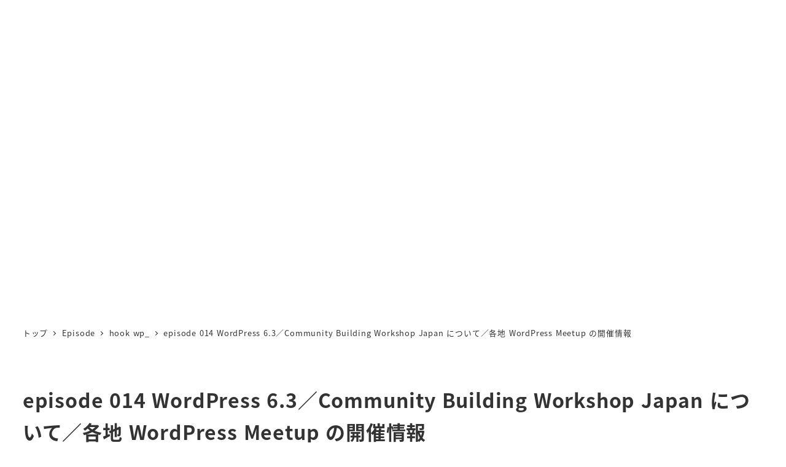

--- FILE ---
content_type: text/css
request_url: https://hook-wp.com/wp-content/plugins/hook-wp/build/css/style.css?ver=1674780410
body_size: 479
content:
.c-site-branding__title {
  font-family: aglet-mono-variable, sans-serif;
  font-style: normal;
  font-variation-settings: "wght" 400;
}

/*# sourceMappingURL=[data-uri] */

--- FILE ---
content_type: text/css;charset=utf-8
request_url: https://use.typekit.net/swc8hla.css
body_size: 388
content:
/*
 * The Typekit service used to deliver this font or fonts for use on websites
 * is provided by Adobe and is subject to these Terms of Use
 * http://www.adobe.com/products/eulas/tou_typekit. For font license
 * information, see the list below.
 *
 * aglet-mono-variable:
 *   - http://typekit.com/eulas/0000000000000000774af678
 *
 * © 2009-2026 Adobe Systems Incorporated. All Rights Reserved.
 */
/*{"last_published":"2023-01-25 00:24:24 UTC"}*/

@import url("https://p.typekit.net/p.css?s=1&k=swc8hla&ht=tk&f=51926&a=890422&app=typekit&e=css");

@font-face {
font-family:"aglet-mono-variable";
src:url("https://use.typekit.net/af/57613d/0000000000000000774af678/30/l?primer=7cdcb44be4a7db8877ffa5c0007b8dd865b3bbc383831fe2ea177f62257a9191&fvd=n4&v=3") format("woff2"),url("https://use.typekit.net/af/57613d/0000000000000000774af678/30/d?primer=7cdcb44be4a7db8877ffa5c0007b8dd865b3bbc383831fe2ea177f62257a9191&fvd=n4&v=3") format("woff"),url("https://use.typekit.net/af/57613d/0000000000000000774af678/30/a?primer=7cdcb44be4a7db8877ffa5c0007b8dd865b3bbc383831fe2ea177f62257a9191&fvd=n4&v=3") format("opentype");
font-display:auto;font-style:normal;font-weight:400;font-stretch:normal;
}

.tk-aglet-mono-variable { font-family: "aglet-mono-variable",sans-serif; }


--- FILE ---
content_type: application/javascript
request_url: https://hook-wp.com/wp-content/plugins/hook-wp/build/js/scripts.js?ver=1674780410
body_size: -86
content:
console.log("hello, js!");